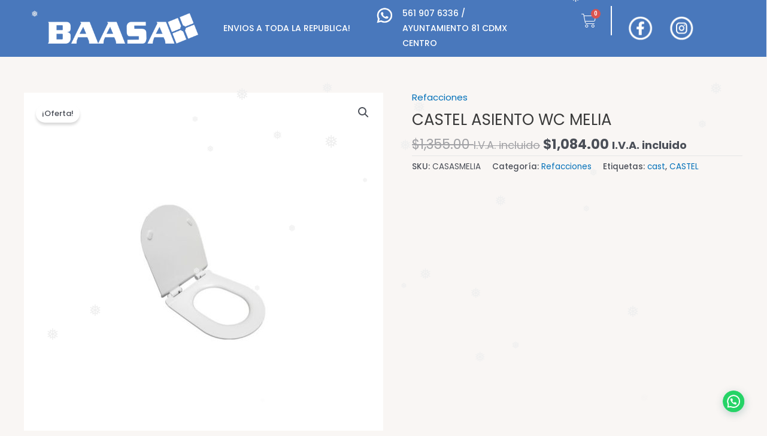

--- FILE ---
content_type: text/css
request_url: https://baasa.com.mx/wp-content/uploads/elementor/css/post-3904.css?ver=1750715728
body_size: 11891
content:
.elementor-3904 .elementor-element.elementor-element-b8f4142:not(.elementor-motion-effects-element-type-background), .elementor-3904 .elementor-element.elementor-element-b8f4142 > .elementor-motion-effects-container > .elementor-motion-effects-layer{background-color:#4978BC;}.elementor-3904 .elementor-element.elementor-element-b8f4142{transition:background 0.3s, border 0.3s, border-radius 0.3s, box-shadow 0.3s;}.elementor-3904 .elementor-element.elementor-element-b8f4142 > .elementor-background-overlay{transition:background 0.3s, border-radius 0.3s, opacity 0.3s;}.elementor-bc-flex-widget .elementor-3904 .elementor-element.elementor-element-31f7211.elementor-column .elementor-widget-wrap{align-items:center;}.elementor-3904 .elementor-element.elementor-element-31f7211.elementor-column.elementor-element[data-element_type="column"] > .elementor-widget-wrap.elementor-element-populated{align-content:center;align-items:center;}.elementor-widget-image .widget-image-caption{color:var( --e-global-color-text );font-family:var( --e-global-typography-text-font-family ), Sans-serif;font-weight:var( --e-global-typography-text-font-weight );}.elementor-3904 .elementor-element.elementor-element-2482eaa img{width:100%;}.elementor-bc-flex-widget .elementor-3904 .elementor-element.elementor-element-1fc1c49.elementor-column .elementor-widget-wrap{align-items:center;}.elementor-3904 .elementor-element.elementor-element-1fc1c49.elementor-column.elementor-element[data-element_type="column"] > .elementor-widget-wrap.elementor-element-populated{align-content:center;align-items:center;}.elementor-widget-image-box .elementor-image-box-title{color:var( --e-global-color-primary );font-family:var( --e-global-typography-primary-font-family ), Sans-serif;font-weight:var( --e-global-typography-primary-font-weight );}.elementor-widget-image-box .elementor-image-box-description{color:var( --e-global-color-text );font-family:var( --e-global-typography-text-font-family ), Sans-serif;font-weight:var( --e-global-typography-text-font-weight );}.elementor-3904 .elementor-element.elementor-element-dc3cb40 .elementor-image-box-title{color:#FFFFFF;font-family:"Poppins", Sans-serif;font-size:14px;font-weight:500;line-height:25px;}.elementor-3904 .elementor-element.elementor-element-dc3cb40 .elementor-image-box-description{font-family:"Roboto", Sans-serif;font-weight:400;line-height:1px;}.elementor-bc-flex-widget .elementor-3904 .elementor-element.elementor-element-74d37bf.elementor-column .elementor-widget-wrap{align-items:center;}.elementor-3904 .elementor-element.elementor-element-74d37bf.elementor-column.elementor-element[data-element_type="column"] > .elementor-widget-wrap.elementor-element-populated{align-content:center;align-items:center;}.elementor-3904 .elementor-element.elementor-element-e659789{width:var( --container-widget-width, 105.503% );max-width:105.503%;--container-widget-width:105.503%;--container-widget-flex-grow:0;}.elementor-3904 .elementor-element.elementor-element-e659789.elementor-position-right .elementor-image-box-img{margin-left:13px;}.elementor-3904 .elementor-element.elementor-element-e659789.elementor-position-left .elementor-image-box-img{margin-right:13px;}.elementor-3904 .elementor-element.elementor-element-e659789.elementor-position-top .elementor-image-box-img{margin-bottom:13px;}.elementor-3904 .elementor-element.elementor-element-e659789 .elementor-image-box-wrapper .elementor-image-box-img{width:15%;}.elementor-3904 .elementor-element.elementor-element-e659789 .elementor-image-box-img img{transition-duration:0.3s;}.elementor-3904 .elementor-element.elementor-element-e659789 .elementor-image-box-title{color:#FFFFFF;font-family:"Poppins", Sans-serif;font-size:14px;font-weight:500;line-height:25px;}.elementor-3904 .elementor-element.elementor-element-e659789 .elementor-image-box-description{font-family:"Roboto", Sans-serif;font-weight:400;line-height:1px;}.elementor-3904 .elementor-element.elementor-element-16a06aa > .elementor-element-populated{margin:0px 0px 0px 0px;--e-column-margin-right:0px;--e-column-margin-left:0px;}.elementor-widget-woocommerce-menu-cart .elementor-menu-cart__toggle .elementor-button{font-family:var( --e-global-typography-primary-font-family ), Sans-serif;font-weight:var( --e-global-typography-primary-font-weight );}.elementor-widget-woocommerce-menu-cart .elementor-menu-cart__product-name a{font-family:var( --e-global-typography-primary-font-family ), Sans-serif;font-weight:var( --e-global-typography-primary-font-weight );}.elementor-widget-woocommerce-menu-cart .elementor-menu-cart__product-price{font-family:var( --e-global-typography-primary-font-family ), Sans-serif;font-weight:var( --e-global-typography-primary-font-weight );}.elementor-widget-woocommerce-menu-cart .elementor-menu-cart__footer-buttons .elementor-button{font-family:var( --e-global-typography-primary-font-family ), Sans-serif;font-weight:var( --e-global-typography-primary-font-weight );}.elementor-widget-woocommerce-menu-cart .elementor-menu-cart__footer-buttons a.elementor-button--view-cart{font-family:var( --e-global-typography-primary-font-family ), Sans-serif;font-weight:var( --e-global-typography-primary-font-weight );}.elementor-widget-woocommerce-menu-cart .elementor-menu-cart__footer-buttons a.elementor-button--checkout{font-family:var( --e-global-typography-primary-font-family ), Sans-serif;font-weight:var( --e-global-typography-primary-font-weight );}.elementor-widget-woocommerce-menu-cart .woocommerce-mini-cart__empty-message{font-family:var( --e-global-typography-primary-font-family ), Sans-serif;font-weight:var( --e-global-typography-primary-font-weight );}.elementor-3904 .elementor-element.elementor-element-b2a64c0{width:var( --container-widget-width, 97.242% );max-width:97.242%;--container-widget-width:97.242%;--container-widget-flex-grow:0;--main-alignment:right;--side-cart-alignment-transform:translateX(-100%);--side-cart-alignment-right:auto;--side-cart-alignment-left:0;--divider-style:solid;--subtotal-divider-style:solid;--elementor-remove-from-cart-button:none;--remove-from-cart-button:block;--toggle-button-icon-color:#FFFFFF;--toggle-button-icon-hover-color:#FFFFFF;--toggle-button-border-width:0px;--toggle-icon-size:25px;--cart-border-style:none;--cart-footer-layout:1fr 1fr;--cart-footer-buttons-border-radius:10px;--view-cart-button-background-color:#4978BC;--checkout-button-background-color:#4978BC;}.elementor-3904 .elementor-element.elementor-element-b2a64c0 > .elementor-widget-container{margin:0px -0px 0px 0px;border-style:solid;border-width:0px 2px 0px 0px;border-color:#FFFFFF;}.elementor-3904 .elementor-element.elementor-element-b2a64c0 .widget_shopping_cart_content{--subtotal-divider-left-width:0;--subtotal-divider-right-width:0;}.elementor-3904 .elementor-element.elementor-element-b2a64c0 .elementor-menu-cart__footer-buttons .elementor-button{font-family:"Poppins", Sans-serif;font-size:15px;font-weight:600;}.elementor-3904 .elementor-element.elementor-element-b2a64c0 .elementor-menu-cart__footer-buttons a.elementor-button--view-cart{font-family:"Poppins", Sans-serif;font-weight:600;}.elementor-3904 .elementor-element.elementor-element-b2a64c0 .elementor-menu-cart__footer-buttons a.elementor-button--checkout{font-family:"Poppins", Sans-serif;font-weight:600;}.elementor-3904 .elementor-element.elementor-element-b2a64c0 .woocommerce-mini-cart__empty-message{font-family:"Poppins", Sans-serif;font-weight:600;}.elementor-bc-flex-widget .elementor-3904 .elementor-element.elementor-element-a94ced9.elementor-column .elementor-widget-wrap{align-items:center;}.elementor-3904 .elementor-element.elementor-element-a94ced9.elementor-column.elementor-element[data-element_type="column"] > .elementor-widget-wrap.elementor-element-populated{align-content:center;align-items:center;}.elementor-3904 .elementor-element.elementor-element-bbef080{text-align:center;}.elementor-3904 .elementor-element.elementor-element-bbef080 img{width:100%;}.elementor-bc-flex-widget .elementor-3904 .elementor-element.elementor-element-7b86eb7.elementor-column .elementor-widget-wrap{align-items:center;}.elementor-3904 .elementor-element.elementor-element-7b86eb7.elementor-column.elementor-element[data-element_type="column"] > .elementor-widget-wrap.elementor-element-populated{align-content:center;align-items:center;}.elementor-3904 .elementor-element.elementor-element-32f72fb{text-align:center;}.elementor-3904 .elementor-element.elementor-element-32f72fb img{width:100%;}@media(max-width:1024px){.elementor-3904 .elementor-element.elementor-element-e659789 .elementor-image-box-wrapper .elementor-image-box-img{width:20%;}.elementor-3904 .elementor-element.elementor-element-bbef080 img{max-width:100%;height:27px;}.elementor-3904 .elementor-element.elementor-element-32f72fb img{max-width:100%;height:30px;}}@media(min-width:768px){.elementor-3904 .elementor-element.elementor-element-31f7211{width:23.81%;}.elementor-3904 .elementor-element.elementor-element-1fc1c49{width:24.115%;}.elementor-3904 .elementor-element.elementor-element-74d37bf{width:24.72%;}.elementor-3904 .elementor-element.elementor-element-16a06aa{width:12.039%;}.elementor-3904 .elementor-element.elementor-element-a94ced9{width:5.991%;}.elementor-3904 .elementor-element.elementor-element-7b86eb7{width:5.976%;}}@media(max-width:1024px) and (min-width:768px){.elementor-3904 .elementor-element.elementor-element-31f7211{width:25%;}.elementor-3904 .elementor-element.elementor-element-1fc1c49{width:30%;}.elementor-3904 .elementor-element.elementor-element-74d37bf{width:20%;}.elementor-3904 .elementor-element.elementor-element-16a06aa{width:10%;}.elementor-3904 .elementor-element.elementor-element-a94ced9{width:8%;}.elementor-3904 .elementor-element.elementor-element-7b86eb7{width:7%;}}@media(max-width:767px){.elementor-3904 .elementor-element.elementor-element-31f7211{width:100%;}.elementor-3904 .elementor-element.elementor-element-2482eaa > .elementor-widget-container{margin:0px 0px -15px 0px;}.elementor-3904 .elementor-element.elementor-element-2482eaa img{width:50%;}.elementor-3904 .elementor-element.elementor-element-1fc1c49{width:50%;}.elementor-3904 .elementor-element.elementor-element-74d37bf{width:50%;}.elementor-3904 .elementor-element.elementor-element-e659789 .elementor-image-box-img{margin-bottom:13px;}.elementor-3904 .elementor-element.elementor-element-16a06aa{width:40%;}.elementor-bc-flex-widget .elementor-3904 .elementor-element.elementor-element-16a06aa.elementor-column .elementor-widget-wrap{align-items:flex-start;}.elementor-3904 .elementor-element.elementor-element-16a06aa.elementor-column.elementor-element[data-element_type="column"] > .elementor-widget-wrap.elementor-element-populated{align-content:flex-start;align-items:flex-start;}.elementor-3904 .elementor-element.elementor-element-a94ced9{width:30%;}.elementor-bc-flex-widget .elementor-3904 .elementor-element.elementor-element-a94ced9.elementor-column .elementor-widget-wrap{align-items:center;}.elementor-3904 .elementor-element.elementor-element-a94ced9.elementor-column.elementor-element[data-element_type="column"] > .elementor-widget-wrap.elementor-element-populated{align-content:center;align-items:center;}.elementor-3904 .elementor-element.elementor-element-bbef080 img{width:100%;}.elementor-3904 .elementor-element.elementor-element-7b86eb7{width:30%;}.elementor-bc-flex-widget .elementor-3904 .elementor-element.elementor-element-7b86eb7.elementor-column .elementor-widget-wrap{align-items:center;}.elementor-3904 .elementor-element.elementor-element-7b86eb7.elementor-column.elementor-element[data-element_type="column"] > .elementor-widget-wrap.elementor-element-populated{align-content:center;align-items:center;}.elementor-3904 .elementor-element.elementor-element-32f72fb{text-align:left;}.elementor-3904 .elementor-element.elementor-element-32f72fb img{width:100%;}}

--- FILE ---
content_type: text/css
request_url: https://baasa.com.mx/wp-content/uploads/elementor/css/post-4023.css?ver=1735579450
body_size: 11659
content:
.elementor-4023 .elementor-element.elementor-element-5134a03:not(.elementor-motion-effects-element-type-background), .elementor-4023 .elementor-element.elementor-element-5134a03 > .elementor-motion-effects-container > .elementor-motion-effects-layer{background-color:#4978BC;}.elementor-4023 .elementor-element.elementor-element-5134a03{transition:background 0.3s, border 0.3s, border-radius 0.3s, box-shadow 0.3s;}.elementor-4023 .elementor-element.elementor-element-5134a03 > .elementor-background-overlay{transition:background 0.3s, border-radius 0.3s, opacity 0.3s;}.elementor-bc-flex-widget .elementor-4023 .elementor-element.elementor-element-885af16.elementor-column .elementor-widget-wrap{align-items:center;}.elementor-4023 .elementor-element.elementor-element-885af16.elementor-column.elementor-element[data-element_type="column"] > .elementor-widget-wrap.elementor-element-populated{align-content:center;align-items:center;}.elementor-widget-image .widget-image-caption{color:var( --e-global-color-text );font-family:var( --e-global-typography-text-font-family ), Sans-serif;font-weight:var( --e-global-typography-text-font-weight );}.elementor-4023 .elementor-element.elementor-element-2a8ff7a{text-align:left;}.elementor-4023 .elementor-element.elementor-element-2a8ff7a img{width:70%;}.elementor-widget-text-editor{color:var( --e-global-color-text );font-family:var( --e-global-typography-text-font-family ), Sans-serif;font-weight:var( --e-global-typography-text-font-weight );}.elementor-widget-text-editor.elementor-drop-cap-view-stacked .elementor-drop-cap{background-color:var( --e-global-color-primary );}.elementor-widget-text-editor.elementor-drop-cap-view-framed .elementor-drop-cap, .elementor-widget-text-editor.elementor-drop-cap-view-default .elementor-drop-cap{color:var( --e-global-color-primary );border-color:var( --e-global-color-primary );}.elementor-4023 .elementor-element.elementor-element-a5173f6 > .elementor-widget-container{margin:0px 0px -40px 0px;}.elementor-4023 .elementor-element.elementor-element-a5173f6{color:#FFFFFF;font-family:"Poppins", Sans-serif;font-size:16px;font-weight:700;}.elementor-widget-icon-list .elementor-icon-list-item:not(:last-child):after{border-color:var( --e-global-color-text );}.elementor-widget-icon-list .elementor-icon-list-icon i{color:var( --e-global-color-primary );}.elementor-widget-icon-list .elementor-icon-list-icon svg{fill:var( --e-global-color-primary );}.elementor-widget-icon-list .elementor-icon-list-item > .elementor-icon-list-text, .elementor-widget-icon-list .elementor-icon-list-item > a{font-family:var( --e-global-typography-text-font-family ), Sans-serif;font-weight:var( --e-global-typography-text-font-weight );}.elementor-widget-icon-list .elementor-icon-list-text{color:var( --e-global-color-secondary );}.elementor-4023 .elementor-element.elementor-element-7b8c285 > .elementor-widget-container{margin:-10px 0px 0px 0px;}.elementor-4023 .elementor-element.elementor-element-7b8c285 .elementor-icon-list-icon i{transition:color 0.3s;}.elementor-4023 .elementor-element.elementor-element-7b8c285 .elementor-icon-list-icon svg{transition:fill 0.3s;}.elementor-4023 .elementor-element.elementor-element-7b8c285{--e-icon-list-icon-size:14px;--icon-vertical-offset:0px;}.elementor-4023 .elementor-element.elementor-element-7b8c285 .elementor-icon-list-item > .elementor-icon-list-text, .elementor-4023 .elementor-element.elementor-element-7b8c285 .elementor-icon-list-item > a{font-family:"Poppins", Sans-serif;font-size:14px;font-weight:400;}.elementor-4023 .elementor-element.elementor-element-7b8c285 .elementor-icon-list-text{color:#FFFFFF;transition:color 0.3s;}.elementor-widget-image-box .elementor-image-box-title{color:var( --e-global-color-primary );font-family:var( --e-global-typography-primary-font-family ), Sans-serif;font-weight:var( --e-global-typography-primary-font-weight );}.elementor-widget-image-box .elementor-image-box-description{color:var( --e-global-color-text );font-family:var( --e-global-typography-text-font-family ), Sans-serif;font-weight:var( --e-global-typography-text-font-weight );}.elementor-4023 .elementor-element.elementor-element-9a68a8e > .elementor-widget-container{margin:10px 0px 0px 0px;}.elementor-4023 .elementor-element.elementor-element-9a68a8e.elementor-position-right .elementor-image-box-img{margin-left:13px;}.elementor-4023 .elementor-element.elementor-element-9a68a8e.elementor-position-left .elementor-image-box-img{margin-right:13px;}.elementor-4023 .elementor-element.elementor-element-9a68a8e.elementor-position-top .elementor-image-box-img{margin-bottom:13px;}.elementor-4023 .elementor-element.elementor-element-9a68a8e .elementor-image-box-wrapper .elementor-image-box-img{width:15%;}.elementor-4023 .elementor-element.elementor-element-9a68a8e .elementor-image-box-img img{transition-duration:0.3s;}.elementor-4023 .elementor-element.elementor-element-9a68a8e .elementor-image-box-title{color:#FFFFFF;font-family:"Poppins", Sans-serif;font-size:14px;font-weight:500;line-height:25px;}.elementor-4023 .elementor-element.elementor-element-9a68a8e .elementor-image-box-description{font-family:"Roboto", Sans-serif;font-weight:400;line-height:1px;}.elementor-4023 .elementor-element.elementor-element-f92fba8 > .elementor-widget-container{margin:-10px 0px 0px 0px;}.elementor-4023 .elementor-element.elementor-element-f92fba8.elementor-position-right .elementor-image-box-img{margin-left:13px;}.elementor-4023 .elementor-element.elementor-element-f92fba8.elementor-position-left .elementor-image-box-img{margin-right:13px;}.elementor-4023 .elementor-element.elementor-element-f92fba8.elementor-position-top .elementor-image-box-img{margin-bottom:13px;}.elementor-4023 .elementor-element.elementor-element-f92fba8 .elementor-image-box-wrapper .elementor-image-box-img{width:15%;}.elementor-4023 .elementor-element.elementor-element-f92fba8 .elementor-image-box-img img{transition-duration:0.3s;}.elementor-4023 .elementor-element.elementor-element-f92fba8 .elementor-image-box-title{color:#FFFFFF;font-family:"Poppins", Sans-serif;font-size:14px;font-weight:500;line-height:25px;}.elementor-4023 .elementor-element.elementor-element-f92fba8 .elementor-image-box-description{font-family:"Roboto", Sans-serif;font-weight:400;line-height:1px;}.elementor-4023 .elementor-element.elementor-element-4ed138a > .elementor-widget-container{margin:-10px 0px 0px 0px;}.elementor-4023 .elementor-element.elementor-element-4ed138a.elementor-position-right .elementor-image-box-img{margin-left:13px;}.elementor-4023 .elementor-element.elementor-element-4ed138a.elementor-position-left .elementor-image-box-img{margin-right:13px;}.elementor-4023 .elementor-element.elementor-element-4ed138a.elementor-position-top .elementor-image-box-img{margin-bottom:13px;}.elementor-4023 .elementor-element.elementor-element-4ed138a .elementor-image-box-wrapper .elementor-image-box-img{width:15%;}.elementor-4023 .elementor-element.elementor-element-4ed138a .elementor-image-box-img img{transition-duration:0.3s;}.elementor-4023 .elementor-element.elementor-element-4ed138a .elementor-image-box-title{color:#FFFFFF;font-family:"Poppins", Sans-serif;font-size:14px;font-weight:500;line-height:25px;}.elementor-4023 .elementor-element.elementor-element-4ed138a .elementor-image-box-description{font-family:"Roboto", Sans-serif;font-weight:400;line-height:1px;}.elementor-4023 .elementor-element.elementor-element-77b1a44 > .elementor-widget-container{margin:-10px 0px 0px 0px;}.elementor-4023 .elementor-element.elementor-element-77b1a44.elementor-position-right .elementor-image-box-img{margin-left:13px;}.elementor-4023 .elementor-element.elementor-element-77b1a44.elementor-position-left .elementor-image-box-img{margin-right:13px;}.elementor-4023 .elementor-element.elementor-element-77b1a44.elementor-position-top .elementor-image-box-img{margin-bottom:13px;}.elementor-4023 .elementor-element.elementor-element-77b1a44 .elementor-image-box-wrapper .elementor-image-box-img{width:15%;}.elementor-4023 .elementor-element.elementor-element-77b1a44 .elementor-image-box-img img{transition-duration:0.3s;}.elementor-4023 .elementor-element.elementor-element-77b1a44 .elementor-image-box-title{color:#FFFFFF;font-family:"Poppins", Sans-serif;font-size:14px;font-weight:500;line-height:25px;}.elementor-4023 .elementor-element.elementor-element-77b1a44 .elementor-image-box-description{font-family:"Roboto", Sans-serif;font-weight:400;line-height:1px;}.elementor-4023 .elementor-element.elementor-element-0b8af60:not(.elementor-motion-effects-element-type-background), .elementor-4023 .elementor-element.elementor-element-0b8af60 > .elementor-motion-effects-container > .elementor-motion-effects-layer{background-color:#F9F6F4;}.elementor-4023 .elementor-element.elementor-element-0b8af60{transition:background 0.3s, border 0.3s, border-radius 0.3s, box-shadow 0.3s;}.elementor-4023 .elementor-element.elementor-element-0b8af60 > .elementor-background-overlay{transition:background 0.3s, border-radius 0.3s, opacity 0.3s;}.elementor-widget-heading .elementor-heading-title{font-family:var( --e-global-typography-primary-font-family ), Sans-serif;font-weight:var( --e-global-typography-primary-font-weight );color:var( --e-global-color-primary );}.elementor-4023 .elementor-element.elementor-element-7965064{text-align:center;}.elementor-4023 .elementor-element.elementor-element-7965064 .elementor-heading-title{font-family:"Poppins", Sans-serif;font-size:15px;font-weight:500;color:#353535;}.elementor-4023 .elementor-element.elementor-element-53d049f > .elementor-widget-container{margin:-10px 0px 0px 0px;}.elementor-4023 .elementor-element.elementor-element-53d049f{text-align:center;}.elementor-4023 .elementor-element.elementor-element-53d049f .elementor-heading-title{font-family:"Poppins", Sans-serif;font-size:15px;font-weight:500;color:#353535;}.elementor-4023 .elementor-element.elementor-element-8ddb9a1{text-align:center;}.elementor-4023 .elementor-element.elementor-element-8ddb9a1 .elementor-heading-title{font-family:"Poppins", Sans-serif;font-size:12px;font-weight:500;color:#353535;}@media(max-width:1024px){.elementor-4023 .elementor-element.elementor-element-2a8ff7a img{width:85%;}.elementor-4023 .elementor-element.elementor-element-a5173f6 > .elementor-widget-container{margin:0px 0px -40px 0px;}.elementor-4023 .elementor-element.elementor-element-7b8c285 > .elementor-widget-container{margin:-7px 0px 0px 0px;}.elementor-4023 .elementor-element.elementor-element-7b8c285 .elementor-icon-list-item > .elementor-icon-list-text, .elementor-4023 .elementor-element.elementor-element-7b8c285 .elementor-icon-list-item > a{line-height:1.5em;}.elementor-4023 .elementor-element.elementor-element-f92fba8 > .elementor-widget-container{margin:15px 0px 0px 0px;}}@media(min-width:768px){.elementor-4023 .elementor-element.elementor-element-885af16{width:45.7%;}.elementor-4023 .elementor-element.elementor-element-c986982{width:28.963%;}.elementor-4023 .elementor-element.elementor-element-90d481a{width:25.001%;}}@media(max-width:767px){.elementor-4023 .elementor-element.elementor-element-2a8ff7a{text-align:center;}.elementor-4023 .elementor-element.elementor-element-90d481a{width:100%;}.elementor-4023 .elementor-element.elementor-element-9a68a8e .elementor-image-box-img{margin-bottom:13px;}.elementor-4023 .elementor-element.elementor-element-f92fba8 .elementor-image-box-img{margin-bottom:13px;}.elementor-4023 .elementor-element.elementor-element-4ed138a .elementor-image-box-img{margin-bottom:13px;}.elementor-4023 .elementor-element.elementor-element-77b1a44 .elementor-image-box-img{margin-bottom:13px;}}

--- FILE ---
content_type: text/javascript
request_url: https://baasa.com.mx/wp-content/cache/wpfc-minified/fggj29np/a8dk6.js
body_size: 1806
content:
// source --> https://baasa.com.mx/wp-content/plugins/woo-conditional-discount-rules-for-checkout/public/js/woocommerce-dynamic-pricing-and-discount-public.js?ver=v2.5.0 
(function( $ ) {
	'use strict';

	/**
	 * All of the code for your public-facing JavaScript source
	 * should reside in this file.
	 *
	 * Note: It has been assumed you will write jQuery code here, so the
	 * $ function reference has been prepared for usage within the scope
	 * of this function.
	 *
	 * This enables you to define handlers, for when the DOM is ready:
	 *
	 * $(function() {
     *
     * });
	 *
	 * When the window is loaded:
	 *
	 * $( window ).load(function() {
     *
     * });
	 *
	 * ...and/or other possibilities.
	 *
	 * Ideally, it is not considered best practise to attach more than a
	 * single DOM-ready or window-load handler for a particular page.
	 * Although scripts in the WordPress core, Plugins and Themes may be
	 * practising this, we should strive to set a better example in our own work.
	 */
	
	$( document ).ready( function() {
        //On change payment method, refresh order review section
		$( 'body' ).on( 'change', 'input[name="payment_method"]', function() {
			$( 'body' ).trigger( 'update_checkout' );
		} );

        //On change state field, refresh order review section
		if ( $( '#billing_state' ).length ) {
			$( 'body' ).on( 'change', '#billing_state', function() {
				$( 'body' ).trigger( 'update_checkout' );
			} );
		}
        $(document).on('found_variation', 'form.cart', function( event, variation ) { 
            $('.dpad_variation').hide();
            $('.dpad_variation_'+variation.variation_id).show();       
        });
        $(document).on( 'click', '.reset_variations', function() {
            $('.dpad_variation').hide();
        });
	} );

})( jQuery );